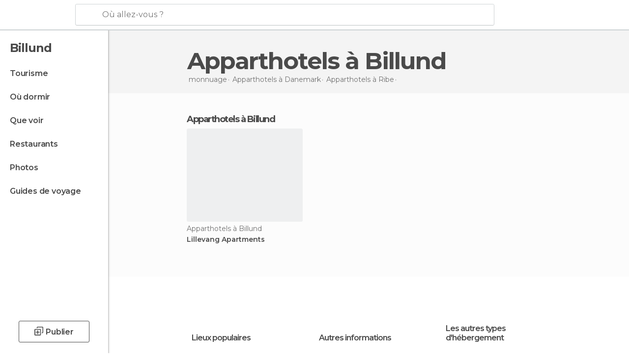

--- FILE ---
content_type: application/javascript; charset=utf-8
request_url: https://fundingchoicesmessages.google.com/f/AGSKWxUqpNhjMx5JoSmEAH29D1JuMTF6_vQmplXS2K620_iMfrq5TiBlnc1UtGmqqXPxBiyevdGcJLkgY2YfUS9eDsyF-i-f8oviWPydpZSoeTN5l-If3PciHv0B3TibIEUdNfyvfo-38Rw9MzGsdu5kvJestRmb1RO55lr7J0Vfk7LBMLvH0FyCwGuM2VG5/_/ads/square-/indexrealad..com/im-ad//adometry-/imaads.
body_size: -1287
content:
window['2c1d7dd6-224e-48fd-96b4-f23906f4f793'] = true;